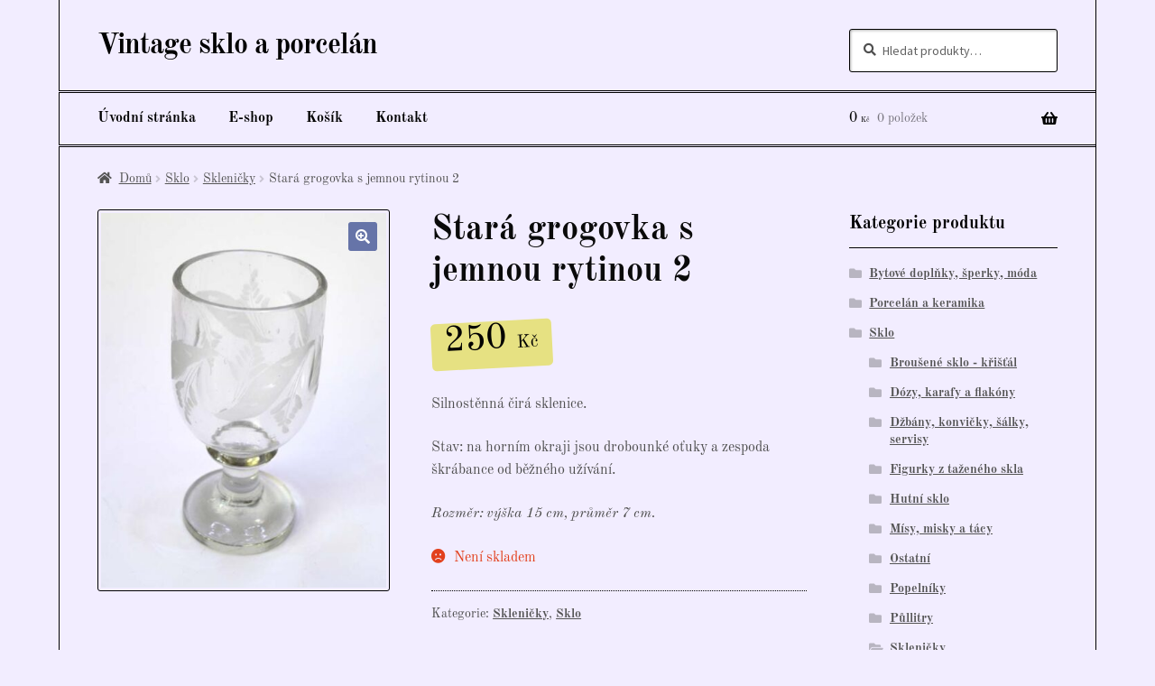

--- FILE ---
content_type: text/html; charset=UTF-8
request_url: https://vintage-sklo-porcelan.cz/produkt/stara-grogovka-s-jemnou-rytinou-2/
body_size: 9276
content:
<!doctype html>
<html lang="cs">
<head>
<meta charset="UTF-8">
<meta name="viewport" content="width=device-width, initial-scale=1">
<link rel="profile" href="https://gmpg.org/xfn/11">
<link rel="pingback" href="https://vintage-sklo-porcelan.cz/xmlrpc.php">

<link media="all" href="https://vintage-sklo-porcelan.cz/wp-content/cache/autoptimize/css/autoptimize_3233ada1355c5a300518dccf61ff3546.css" rel="stylesheet"><title>Stará grogovka s jemnou rytinou 2 &#8211; Vintage sklo a porcelán</title>
<meta name='robots' content='max-image-preview:large' />
	
	<link rel='dns-prefetch' href='//fonts.googleapis.com' />
<link href='https://fonts.gstatic.com' crossorigin rel='preconnect' />
<script>
window._wpemojiSettings = {"baseUrl":"https:\/\/s.w.org\/images\/core\/emoji\/16.0.1\/72x72\/","ext":".png","svgUrl":"https:\/\/s.w.org\/images\/core\/emoji\/16.0.1\/svg\/","svgExt":".svg","source":{"concatemoji":"https:\/\/vintage-sklo-porcelan.cz\/wp-includes\/js\/wp-emoji-release.min.js?ver=6.8.3"}};
/*! This file is auto-generated */
!function(s,n){var o,i,e;function c(e){try{var t={supportTests:e,timestamp:(new Date).valueOf()};sessionStorage.setItem(o,JSON.stringify(t))}catch(e){}}function p(e,t,n){e.clearRect(0,0,e.canvas.width,e.canvas.height),e.fillText(t,0,0);var t=new Uint32Array(e.getImageData(0,0,e.canvas.width,e.canvas.height).data),a=(e.clearRect(0,0,e.canvas.width,e.canvas.height),e.fillText(n,0,0),new Uint32Array(e.getImageData(0,0,e.canvas.width,e.canvas.height).data));return t.every(function(e,t){return e===a[t]})}function u(e,t){e.clearRect(0,0,e.canvas.width,e.canvas.height),e.fillText(t,0,0);for(var n=e.getImageData(16,16,1,1),a=0;a<n.data.length;a++)if(0!==n.data[a])return!1;return!0}function f(e,t,n,a){switch(t){case"flag":return n(e,"\ud83c\udff3\ufe0f\u200d\u26a7\ufe0f","\ud83c\udff3\ufe0f\u200b\u26a7\ufe0f")?!1:!n(e,"\ud83c\udde8\ud83c\uddf6","\ud83c\udde8\u200b\ud83c\uddf6")&&!n(e,"\ud83c\udff4\udb40\udc67\udb40\udc62\udb40\udc65\udb40\udc6e\udb40\udc67\udb40\udc7f","\ud83c\udff4\u200b\udb40\udc67\u200b\udb40\udc62\u200b\udb40\udc65\u200b\udb40\udc6e\u200b\udb40\udc67\u200b\udb40\udc7f");case"emoji":return!a(e,"\ud83e\udedf")}return!1}function g(e,t,n,a){var r="undefined"!=typeof WorkerGlobalScope&&self instanceof WorkerGlobalScope?new OffscreenCanvas(300,150):s.createElement("canvas"),o=r.getContext("2d",{willReadFrequently:!0}),i=(o.textBaseline="top",o.font="600 32px Arial",{});return e.forEach(function(e){i[e]=t(o,e,n,a)}),i}function t(e){var t=s.createElement("script");t.src=e,t.defer=!0,s.head.appendChild(t)}"undefined"!=typeof Promise&&(o="wpEmojiSettingsSupports",i=["flag","emoji"],n.supports={everything:!0,everythingExceptFlag:!0},e=new Promise(function(e){s.addEventListener("DOMContentLoaded",e,{once:!0})}),new Promise(function(t){var n=function(){try{var e=JSON.parse(sessionStorage.getItem(o));if("object"==typeof e&&"number"==typeof e.timestamp&&(new Date).valueOf()<e.timestamp+604800&&"object"==typeof e.supportTests)return e.supportTests}catch(e){}return null}();if(!n){if("undefined"!=typeof Worker&&"undefined"!=typeof OffscreenCanvas&&"undefined"!=typeof URL&&URL.createObjectURL&&"undefined"!=typeof Blob)try{var e="postMessage("+g.toString()+"("+[JSON.stringify(i),f.toString(),p.toString(),u.toString()].join(",")+"));",a=new Blob([e],{type:"text/javascript"}),r=new Worker(URL.createObjectURL(a),{name:"wpTestEmojiSupports"});return void(r.onmessage=function(e){c(n=e.data),r.terminate(),t(n)})}catch(e){}c(n=g(i,f,p,u))}t(n)}).then(function(e){for(var t in e)n.supports[t]=e[t],n.supports.everything=n.supports.everything&&n.supports[t],"flag"!==t&&(n.supports.everythingExceptFlag=n.supports.everythingExceptFlag&&n.supports[t]);n.supports.everythingExceptFlag=n.supports.everythingExceptFlag&&!n.supports.flag,n.DOMReady=!1,n.readyCallback=function(){n.DOMReady=!0}}).then(function(){return e}).then(function(){var e;n.supports.everything||(n.readyCallback(),(e=n.source||{}).concatemoji?t(e.concatemoji):e.wpemoji&&e.twemoji&&(t(e.twemoji),t(e.wpemoji)))}))}((window,document),window._wpemojiSettings);
</script>














<link rel='stylesheet' id='storefront-fonts-css' href='https://fonts.googleapis.com/css?family=Source+Sans+Pro%3A400%2C300%2C300italic%2C400italic%2C600%2C700%2C900&#038;subset=latin%2Clatin-ext&#038;ver=4.6.1' media='all' />



<script src="https://vintage-sklo-porcelan.cz/wp-includes/js/jquery/jquery.min.js?ver=3.7.1" id="jquery-core-js"></script>


<script id="wc-add-to-cart-js-extra">
var wc_add_to_cart_params = {"ajax_url":"\/wp-admin\/admin-ajax.php","wc_ajax_url":"\/?wc-ajax=%%endpoint%%","i18n_view_cart":"Zobrazit ko\u0161\u00edk","cart_url":"https:\/\/vintage-sklo-porcelan.cz\/kosik\/","is_cart":"","cart_redirect_after_add":"no"};
</script>





<script id="wc-single-product-js-extra">
var wc_single_product_params = {"i18n_required_rating_text":"Zvolte pros\u00edm hodnocen\u00ed","i18n_rating_options":["1 z 5 hv\u011bzdi\u010dek","2 ze 5 hv\u011bzdi\u010dek","3 ze 5 hv\u011bzdi\u010dek","4 ze 5 hv\u011bzdi\u010dek","5 z 5 hv\u011bzdi\u010dek"],"i18n_product_gallery_trigger_text":"Zobrazit galerii p\u0159es celou obrazovku","review_rating_required":"yes","flexslider":{"rtl":false,"animation":"slide","smoothHeight":true,"directionNav":false,"controlNav":"thumbnails","slideshow":false,"animationSpeed":500,"animationLoop":false,"allowOneSlide":false},"zoom_enabled":"1","zoom_options":[],"photoswipe_enabled":"1","photoswipe_options":{"shareEl":false,"closeOnScroll":false,"history":false,"hideAnimationDuration":0,"showAnimationDuration":0},"flexslider_enabled":"1"};
</script>


<script id="woocommerce-js-extra">
var woocommerce_params = {"ajax_url":"\/wp-admin\/admin-ajax.php","wc_ajax_url":"\/?wc-ajax=%%endpoint%%","i18n_password_show":"Zobrazit heslo","i18n_password_hide":"Skr\u00fdt heslo"};
</script>

<script id="wc-cart-fragments-js-extra">
var wc_cart_fragments_params = {"ajax_url":"\/wp-admin\/admin-ajax.php","wc_ajax_url":"\/?wc-ajax=%%endpoint%%","cart_hash_key":"wc_cart_hash_7f6259f2adee9637f6b075b6762ca343","fragment_name":"wc_fragments_7f6259f2adee9637f6b075b6762ca343","request_timeout":"5000"};
</script>

<link rel="https://api.w.org/" href="https://vintage-sklo-porcelan.cz/wp-json/" /><link rel="alternate" title="JSON" type="application/json" href="https://vintage-sklo-porcelan.cz/wp-json/wp/v2/product/36545" /><link rel="EditURI" type="application/rsd+xml" title="RSD" href="https://vintage-sklo-porcelan.cz/xmlrpc.php?rsd" />
<meta name="generator" content="WordPress 6.8.3" />
<meta name="generator" content="WooCommerce 10.3.7" />
<link rel="canonical" href="https://vintage-sklo-porcelan.cz/produkt/stara-grogovka-s-jemnou-rytinou-2/" />
<link rel='shortlink' href='https://vintage-sklo-porcelan.cz/?p=36545' />
<link rel="alternate" title="oEmbed (JSON)" type="application/json+oembed" href="https://vintage-sklo-porcelan.cz/wp-json/oembed/1.0/embed?url=https%3A%2F%2Fvintage-sklo-porcelan.cz%2Fprodukt%2Fstara-grogovka-s-jemnou-rytinou-2%2F" />
<link rel="alternate" title="oEmbed (XML)" type="text/xml+oembed" href="https://vintage-sklo-porcelan.cz/wp-json/oembed/1.0/embed?url=https%3A%2F%2Fvintage-sklo-porcelan.cz%2Fprodukt%2Fstara-grogovka-s-jemnou-rytinou-2%2F&#038;format=xml" />

<meta name="description" content="Silnostěnná čirá sklenice. Stav: na horním okraji jsou drobounké oťuky a zespoda škrábance od běžného užívání. Rozměr: výška 15 cm, průměr 7 cm." />
<!-- Analytics by WP Statistics - https://wp-statistics.com -->
	<noscript><style>.woocommerce-product-gallery{ opacity: 1 !important; }</style></noscript>
	
	<link rel="icon" href="https://vintage-sklo-porcelan.cz/wp-content/uploads/2021/02/favicon-4.gif" sizes="32x32" />
<link rel="icon" href="https://vintage-sklo-porcelan.cz/wp-content/uploads/2021/02/favicon-4.gif" sizes="192x192" />
<link rel="apple-touch-icon" href="https://vintage-sklo-porcelan.cz/wp-content/uploads/2021/02/favicon-4.gif" />
<meta name="msapplication-TileImage" content="https://vintage-sklo-porcelan.cz/wp-content/uploads/2021/02/favicon-4.gif" />
		
			<!-- Fonts Plugin CSS - https://fontsplugin.com/ -->
	
	<!-- Fonts Plugin CSS -->
	</head>

<body class="wp-singular product-template-default single single-product postid-36545 custom-background wp-embed-responsive wp-theme-storefront theme-storefront woocommerce woocommerce-page woocommerce-no-js storefront-align-wide right-sidebar woocommerce-active">



<div id="page" class="hfeed site">
	
	<header id="masthead" class="site-header" role="banner" style="">

		<div class="col-full">		<a class="skip-link screen-reader-text" href="#site-navigation">Přeskočit na navigaci</a>
		<a class="skip-link screen-reader-text" href="#content">Přejít k obsahu webu</a>
				<div class="site-branding">
			<div class="beta site-title"><a href="https://vintage-sklo-porcelan.cz/" rel="home">Vintage sklo a porcelán</a></div>		</div>
					<div class="site-search">
				<div class="widget woocommerce widget_product_search"><form role="search" method="get" class="woocommerce-product-search" action="https://vintage-sklo-porcelan.cz/">
	<label class="screen-reader-text" for="woocommerce-product-search-field-0">Hledat:</label>
	<input type="search" id="woocommerce-product-search-field-0" class="search-field" placeholder="Hledat produkty&hellip;" value="" name="s" />
	<button type="submit" value="Hledat" class="">Hledat</button>
	<input type="hidden" name="post_type" value="product" />
</form>
</div>			</div>
			</div><div class="storefront-primary-navigation"><div class="col-full">		<nav id="site-navigation" class="main-navigation" role="navigation" aria-label="Základní navigační menu">
		<button id="site-navigation-menu-toggle" class="menu-toggle" aria-controls="site-navigation" aria-expanded="false"><span>Menu</span></button>
			<div class="primary-navigation"><ul id="menu-hlavni-menu" class="menu"><li id="menu-item-87" class="menu-item menu-item-type-custom menu-item-object-custom menu-item-home menu-item-87"><a href="https://vintage-sklo-porcelan.cz">Úvodní stránka</a></li>
<li id="menu-item-493" class="menu-item menu-item-type-post_type menu-item-object-page current_page_parent menu-item-493"><a href="https://vintage-sklo-porcelan.cz/obchod/">E-shop</a></li>
<li id="menu-item-492" class="menu-item menu-item-type-post_type menu-item-object-page menu-item-492"><a href="https://vintage-sklo-porcelan.cz/kosik/">Košík</a></li>
<li id="menu-item-81" class="menu-item menu-item-type-post_type menu-item-object-page menu-item-81"><a href="https://vintage-sklo-porcelan.cz/kontakt/">Kontakt</a></li>
</ul></div><div class="handheld-navigation"><ul id="menu-mobilni-menu" class="menu"><li id="menu-item-12081" class="menu-item menu-item-type-post_type menu-item-object-page menu-item-home menu-item-12081"><a href="https://vintage-sklo-porcelan.cz/">Úvodní stránka</a></li>
<li id="menu-item-12084" class="menu-item menu-item-type-post_type menu-item-object-page current_page_parent menu-item-12084"><a href="https://vintage-sklo-porcelan.cz/obchod/">E-shop</a></li>
<li id="menu-item-12083" class="menu-item menu-item-type-post_type menu-item-object-page menu-item-12083"><a href="https://vintage-sklo-porcelan.cz/kosik/">Košík</a></li>
<li id="menu-item-12082" class="menu-item menu-item-type-post_type menu-item-object-page menu-item-12082"><a href="https://vintage-sklo-porcelan.cz/kontakt/">Kontakt</a></li>
</ul></div>		</nav><!-- #site-navigation -->
				<ul id="site-header-cart" class="site-header-cart menu">
			<li class="">
							<a class="cart-contents" href="https://vintage-sklo-porcelan.cz/kosik/" title="Zobrazit košík">
								<span class="woocommerce-Price-amount amount">0&nbsp;<span class="woocommerce-Price-currencySymbol">&#075;&#269;</span></span> <span class="count">0 položek</span>
			</a>
					</li>
			<li>
				<div class="widget woocommerce widget_shopping_cart"><div class="widget_shopping_cart_content"></div></div>			</li>
		</ul>
			</div></div>
	</header><!-- #masthead -->

	<div class="storefront-breadcrumb"><div class="col-full"><nav class="woocommerce-breadcrumb" aria-label="Drobečková navigace"><a href="https://vintage-sklo-porcelan.cz">Domů</a><span class="breadcrumb-separator"> / </span><a href="https://vintage-sklo-porcelan.cz/obchod/kategorie-produktu/sklo-2/">Sklo</a><span class="breadcrumb-separator"> / </span><a href="https://vintage-sklo-porcelan.cz/obchod/kategorie-produktu/sklo-2/sklenicky/">Skleničky</a><span class="breadcrumb-separator"> / </span>Stará grogovka s jemnou rytinou 2</nav></div></div>
	<div id="content" class="site-content" tabindex="-1">
		<div class="col-full">

		<div class="woocommerce"></div>
			<div id="primary" class="content-area">
			<main id="main" class="site-main" role="main">
		
					
			<div class="woocommerce-notices-wrapper"></div><div id="product-36545" class="product type-product post-36545 status-publish first outofstock product_cat-sklenicky product_cat-sklo-2 has-post-thumbnail taxable shipping-taxable purchasable product-type-simple">

	<div class="woocommerce-product-gallery woocommerce-product-gallery--with-images woocommerce-product-gallery--columns-4 images" data-columns="4" style="opacity: 0; transition: opacity .25s ease-in-out;">
	<div class="woocommerce-product-gallery__wrapper">
		<div data-thumb="https://vintage-sklo-porcelan.cz/wp-content/uploads/2022/08/DSC_0058-100x100.jpg" data-thumb-alt="Stará grogovka s jemnou rytinou 2" data-thumb-srcset=""  data-thumb-sizes="(max-width: 100px) 100vw, 100px" class="woocommerce-product-gallery__image"><a href="https://vintage-sklo-porcelan.cz/wp-content/uploads/2022/08/DSC_0058.jpg"><img width="416" height="547" src="https://vintage-sklo-porcelan.cz/wp-content/uploads/2022/08/DSC_0058-416x547.jpg" class="wp-post-image" alt="Stará grogovka s jemnou rytinou 2" data-caption="" data-src="https://vintage-sklo-porcelan.cz/wp-content/uploads/2022/08/DSC_0058.jpg" data-large_image="https://vintage-sklo-porcelan.cz/wp-content/uploads/2022/08/DSC_0058.jpg" data-large_image_width="510" data-large_image_height="671" decoding="async" fetchpriority="high" srcset="https://vintage-sklo-porcelan.cz/wp-content/uploads/2022/08/DSC_0058-416x547.jpg 416w, https://vintage-sklo-porcelan.cz/wp-content/uploads/2022/08/DSC_0058-228x300.jpg 228w, https://vintage-sklo-porcelan.cz/wp-content/uploads/2022/08/DSC_0058-114x150.jpg 114w, https://vintage-sklo-porcelan.cz/wp-content/uploads/2022/08/DSC_0058-324x426.jpg 324w, https://vintage-sklo-porcelan.cz/wp-content/uploads/2022/08/DSC_0058.jpg 510w" sizes="(max-width: 416px) 100vw, 416px" /></a></div>	</div>
</div>

	<div class="summary entry-summary">
		<h1 class="product_title entry-title">Stará grogovka s jemnou rytinou 2</h1><p class="price"><span class="woocommerce-Price-amount amount"><bdi>250&nbsp;<span class="woocommerce-Price-currencySymbol">&#75;&#269;</span></bdi></span></p>
<div class="woocommerce-product-details__short-description">
	<p>Silnostěnná čirá sklenice.</p>
<p>Stav: na horním okraji jsou drobounké oťuky a zespoda škrábance od běžného užívání.</p>
<p><em>Rozměr: výška 15 cm, průměr 7 cm.</em></p>
</div>
<p class="stock out-of-stock">Není skladem</p>
<div class="product_meta">

	
	
	<span class="posted_in">Kategorie: <a href="https://vintage-sklo-porcelan.cz/obchod/kategorie-produktu/sklo-2/sklenicky/" rel="tag">Skleničky</a>, <a href="https://vintage-sklo-porcelan.cz/obchod/kategorie-produktu/sklo-2/" rel="tag">Sklo</a></span>
	
	
</div>
	</div>

	
	<section class="related products">

					<h2>Související produkty</h2>
				<ul class="products columns-3">

			
					<li class="product type-product post-36000 status-publish first instock product_cat-sklo product_cat-sklenicky product_cat-sklo-porcelan has-post-thumbnail taxable shipping-taxable purchasable product-type-simple">
	<a href="https://vintage-sklo-porcelan.cz/produkt/velky-pohar-s-cernou-nozickou/" class="woocommerce-LoopProduct-link woocommerce-loop-product__link"><img width="324" height="284" src="https://vintage-sklo-porcelan.cz/wp-content/uploads/2022/05/DSC_0038-1-324x284.jpg" class="attachment-woocommerce_thumbnail size-woocommerce_thumbnail" alt="Velký pohár s černou nožičkou" decoding="async" loading="lazy" srcset="https://vintage-sklo-porcelan.cz/wp-content/uploads/2022/05/DSC_0038-1-324x284.jpg 324w, https://vintage-sklo-porcelan.cz/wp-content/uploads/2022/05/DSC_0038-1-300x263.jpg 300w, https://vintage-sklo-porcelan.cz/wp-content/uploads/2022/05/DSC_0038-1-150x132.jpg 150w, https://vintage-sklo-porcelan.cz/wp-content/uploads/2022/05/DSC_0038-1-416x365.jpg 416w, https://vintage-sklo-porcelan.cz/wp-content/uploads/2022/05/DSC_0038-1.jpg 594w" sizes="auto, (max-width: 324px) 100vw, 324px" /><h2 class="woocommerce-loop-product__title">Velký pohár s černou nožičkou</h2>
	<span class="price"><span class="woocommerce-Price-amount amount"><bdi>60&nbsp;<span class="woocommerce-Price-currencySymbol">&#75;&#269;</span></bdi></span></span>
</a><a href="/produkt/stara-grogovka-s-jemnou-rytinou-2/?add-to-cart=36000" aria-describedby="woocommerce_loop_add_to_cart_link_describedby_36000" data-quantity="1" class="button product_type_simple add_to_cart_button ajax_add_to_cart" data-product_id="36000" data-product_sku="" aria-label="Přidat do košíku: &ldquo;Velký pohár s černou nožičkou&rdquo;" rel="nofollow" data-success_message="&ldquo;Velký pohár s černou nožičkou&rdquo; byl přidán do košíku" role="button">Přidat do košíku</a>	<span id="woocommerce_loop_add_to_cart_link_describedby_36000" class="screen-reader-text">
			</span>
</li>

			
					<li class="product type-product post-24401 status-publish instock product_cat-sklo product_cat-sklenicky product_cat-sklo-porcelan has-post-thumbnail taxable shipping-taxable purchasable product-type-simple">
	<a href="https://vintage-sklo-porcelan.cz/produkt/stara-tlustostenna-sklenice-kvetinovy-motiv/" class="woocommerce-LoopProduct-link woocommerce-loop-product__link"><img width="324" height="367" src="https://vintage-sklo-porcelan.cz/wp-content/uploads/malovaná-sklenička-2-324x367.jpg" class="attachment-woocommerce_thumbnail size-woocommerce_thumbnail" alt="Stará tlustostěnná sklenice / květinový motiv" decoding="async" loading="lazy" srcset="https://vintage-sklo-porcelan.cz/wp-content/uploads/malovaná-sklenička-2-324x367.jpg 324w, https://vintage-sklo-porcelan.cz/wp-content/uploads/malovaná-sklenička-2-265x300.jpg 265w, https://vintage-sklo-porcelan.cz/wp-content/uploads/malovaná-sklenička-2-132x150.jpg 132w, https://vintage-sklo-porcelan.cz/wp-content/uploads/malovaná-sklenička-2-416x472.jpg 416w, https://vintage-sklo-porcelan.cz/wp-content/uploads/malovaná-sklenička-2.jpg 567w" sizes="auto, (max-width: 324px) 100vw, 324px" /><h2 class="woocommerce-loop-product__title">Stará tlustostěnná sklenice / květinový motiv</h2>
	<span class="price"><span class="woocommerce-Price-amount amount"><bdi>400&nbsp;<span class="woocommerce-Price-currencySymbol">&#75;&#269;</span></bdi></span></span>
</a><a href="/produkt/stara-grogovka-s-jemnou-rytinou-2/?add-to-cart=24401" aria-describedby="woocommerce_loop_add_to_cart_link_describedby_24401" data-quantity="1" class="button product_type_simple add_to_cart_button ajax_add_to_cart" data-product_id="24401" data-product_sku="" aria-label="Přidat do košíku: &ldquo;Stará tlustostěnná sklenice / květinový motiv&rdquo;" rel="nofollow" data-success_message="&ldquo;Stará tlustostěnná sklenice / květinový motiv&rdquo; byl přidán do košíku" role="button">Přidat do košíku</a>	<span id="woocommerce_loop_add_to_cart_link_describedby_24401" class="screen-reader-text">
			</span>
</li>

			
					<li class="product type-product post-35215 status-publish last instock product_cat-sklo product_cat-sklenicky product_cat-sklo-porcelan has-post-thumbnail taxable shipping-taxable purchasable product-type-simple">
	<a href="https://vintage-sklo-porcelan.cz/produkt/starozitne-sklenicky-na-vino-jemny-brus/" class="woocommerce-LoopProduct-link woocommerce-loop-product__link"><img width="324" height="144" src="https://vintage-sklo-porcelan.cz/wp-content/uploads/2021/09/DSC_0071-324x144.jpg" class="attachment-woocommerce_thumbnail size-woocommerce_thumbnail" alt="Starožitné skleničky na víno / jemný brus" decoding="async" loading="lazy" srcset="https://vintage-sklo-porcelan.cz/wp-content/uploads/2021/09/DSC_0071-324x144.jpg 324w, https://vintage-sklo-porcelan.cz/wp-content/uploads/2021/09/DSC_0071-300x133.jpg 300w, https://vintage-sklo-porcelan.cz/wp-content/uploads/2021/09/DSC_0071-150x67.jpg 150w, https://vintage-sklo-porcelan.cz/wp-content/uploads/2021/09/DSC_0071-416x185.jpg 416w, https://vintage-sklo-porcelan.cz/wp-content/uploads/2021/09/DSC_0071.jpg 850w" sizes="auto, (max-width: 324px) 100vw, 324px" /><h2 class="woocommerce-loop-product__title">Starožitné skleničky na víno / jemný brus</h2>
	<span class="price"><span class="woocommerce-Price-amount amount"><bdi>1 200&nbsp;<span class="woocommerce-Price-currencySymbol">&#75;&#269;</span></bdi></span></span>
</a><a href="/produkt/stara-grogovka-s-jemnou-rytinou-2/?add-to-cart=35215" aria-describedby="woocommerce_loop_add_to_cart_link_describedby_35215" data-quantity="1" class="button product_type_simple add_to_cart_button ajax_add_to_cart" data-product_id="35215" data-product_sku="" aria-label="Přidat do košíku: &ldquo;Starožitné skleničky na víno / jemný brus&rdquo;" rel="nofollow" data-success_message="&ldquo;Starožitné skleničky na víno / jemný brus&rdquo; byl přidán do košíku" role="button">Přidat do košíku</a>	<span id="woocommerce_loop_add_to_cart_link_describedby_35215" class="screen-reader-text">
			</span>
</li>

			
		</ul>

	</section>
	</div>


		
				</main><!-- #main -->
		</div><!-- #primary -->

		
<div id="secondary" class="widget-area" role="complementary">
	<div id="woocommerce_product_categories-4" class="widget woocommerce widget_product_categories"><span class="gamma widget-title">Kategorie produktu</span><ul class="product-categories"><li class="cat-item cat-item-25"><a href="https://vintage-sklo-porcelan.cz/obchod/kategorie-produktu/sberatelstvi/">Bytové doplňky, šperky, móda</a></li>
<li class="cat-item cat-item-184"><a href="https://vintage-sklo-porcelan.cz/obchod/kategorie-produktu/porcelan/">Porcelán a keramika</a></li>
<li class="cat-item cat-item-523 cat-parent current-cat-parent"><a href="https://vintage-sklo-porcelan.cz/obchod/kategorie-produktu/sklo-2/">Sklo</a><ul class='children'>
<li class="cat-item cat-item-517"><a href="https://vintage-sklo-porcelan.cz/obchod/kategorie-produktu/sklo-2/brouseny-kristal/">Broušené sklo - křišťál</a></li>
<li class="cat-item cat-item-131"><a href="https://vintage-sklo-porcelan.cz/obchod/kategorie-produktu/sklo-2/sklenene-misy/">Dózy, karafy a flakóny</a></li>
<li class="cat-item cat-item-258"><a href="https://vintage-sklo-porcelan.cz/obchod/kategorie-produktu/sklo-2/konvicky-a-salky/">Džbány, konvičky, šálky, servisy</a></li>
<li class="cat-item cat-item-405"><a href="https://vintage-sklo-porcelan.cz/obchod/kategorie-produktu/sklo-2/figurky-z-tazeneho-skla/">Figurky z taženého skla</a></li>
<li class="cat-item cat-item-518"><a href="https://vintage-sklo-porcelan.cz/obchod/kategorie-produktu/sklo-2/hutni-sklo/">Hutní sklo</a></li>
<li class="cat-item cat-item-521"><a href="https://vintage-sklo-porcelan.cz/obchod/kategorie-produktu/sklo-2/misy-sklo/">Mísy, misky a tácy</a></li>
<li class="cat-item cat-item-409"><a href="https://vintage-sklo-porcelan.cz/obchod/kategorie-produktu/sklo-2/ostatni-sklo-sklo-porcelan/">Ostatní</a></li>
<li class="cat-item cat-item-260"><a href="https://vintage-sklo-porcelan.cz/obchod/kategorie-produktu/sklo-2/popelniky/">Popelníky</a></li>
<li class="cat-item cat-item-72"><a href="https://vintage-sklo-porcelan.cz/obchod/kategorie-produktu/sklo-2/pullitry/">Půllitry</a></li>
<li class="cat-item cat-item-163 current-cat"><a href="https://vintage-sklo-porcelan.cz/obchod/kategorie-produktu/sklo-2/sklenicky/">Skleničky</a></li>
<li class="cat-item cat-item-40"><a href="https://vintage-sklo-porcelan.cz/obchod/kategorie-produktu/sklo-2/sklo/">Sklo</a></li>
<li class="cat-item cat-item-41"><a href="https://vintage-sklo-porcelan.cz/obchod/kategorie-produktu/sklo-2/sklenene-vazy-lisovane/">Vázy</a></li>
<li class="cat-item cat-item-516"><a href="https://vintage-sklo-porcelan.cz/obchod/kategorie-produktu/sklo-2/vysoky-smalt/">Vysoký smalt</a></li>
</ul>
</li>
</ul></div></div><!-- #secondary -->

	

		</div><!-- .col-full -->
	</div><!-- #content -->

	
	<footer id="colophon" class="site-footer" role="contentinfo">
		<div class="col-full">

							<div class="footer-widgets row-1 col-3 fix">
									<div class="block footer-widget-1">
						<div id="block-4" class="widget widget_block"><h2 class="widget-title">Kontakt</h2><br>

<p><b>Antikvariát - sběratelství</b><br>

Votická 1, Praha 3<br>
Telefon: 603 499 934</p>

Zastávka metro, tram, bus:<br>
<b>Želivského</b></p></div>					</div>
											<div class="block footer-widget-2">
						<div id="block-5" class="widget widget_block"><h2 class="widget-title">Otevírací doba</h2><br>

<p><b>Pondělí – pátek:</b><br> 10:00 – 18:00</p>
<p><b>Sobota – neděle:</b><br>  zavřeno</p></div>					</div>
											<div class="block footer-widget-3">
						<div id="block-7" class="widget widget_block">
<div class="wp-block-group is-vertical is-layout-flex wp-container-core-group-is-layout-fe9cc265 wp-block-group-is-layout-flex">
<h4>Mapa</h4>

<iframe src="https://www.google.com/maps/embed?pb=!1m18!1m12!1m3!1d2560.4586542406387!2d14.472840399999999!3d50.0776991!2m3!1f0!2f0!3f0!3m2!1i1024!2i768!4f13.1!3m3!1m2!1s0x470b937d66d622a5%3A0xeadc3886e5913258!2zQW50aWt2YXJpw6F0IC0gU2LEm3JhdGVsc3R2w60!5e0!3m2!1scs!2scz!4v1716214254927!5m2!1scs!2scz" width="600" height="350" style="border:0;" allowfullscreen="" loading="lazy" referrerpolicy="no-referrer-when-downgrade"></iframe>
</div>
</div>					</div>
									</div><!-- .footer-widgets.row-1 -->
						<div class="site-info">
			&copy; Vintage sklo a porcelán 2026
							<br />
				<a class="privacy-policy-link" href="https://vintage-sklo-porcelan.cz/zasady-ochrany-osobnich-udaju/" rel="privacy-policy">Zásady ochrany osobních údajů</a><span role="separator" aria-hidden="true"></span><a href="https://woocommerce.com" target="_blank" title="WooCommerce - Nejlepší eCommerce platforma pro WordPress" rel="noreferrer nofollow">Built with WooCommerce</a>.					</div><!-- .site-info -->
				<div class="storefront-handheld-footer-bar">
			<ul class="columns-3">
									<li class="my-account">
						<a href="https://vintage-sklo-porcelan.cz/muj-ucet/">Můj účet</a>					</li>
									<li class="search">
						<a href="">Prohledat</a>			<div class="site-search">
				<div class="widget woocommerce widget_product_search"><form role="search" method="get" class="woocommerce-product-search" action="https://vintage-sklo-porcelan.cz/">
	<label class="screen-reader-text" for="woocommerce-product-search-field-1">Hledat:</label>
	<input type="search" id="woocommerce-product-search-field-1" class="search-field" placeholder="Hledat produkty&hellip;" value="" name="s" />
	<button type="submit" value="Hledat" class="">Hledat</button>
	<input type="hidden" name="post_type" value="product" />
</form>
</div>			</div>
								</li>
									<li class="cart">
									<a class="footer-cart-contents" href="https://vintage-sklo-porcelan.cz/kosik/">Košík				<span class="count">0</span>
			</a>
							</li>
							</ul>
		</div>
		
		</div><!-- .col-full -->
	</footer><!-- #colophon -->

	
</div><!-- #page -->

<script type="speculationrules">
{"prefetch":[{"source":"document","where":{"and":[{"href_matches":"\/*"},{"not":{"href_matches":["\/wp-*.php","\/wp-admin\/*","\/wp-content\/uploads\/*","\/wp-content\/*","\/wp-content\/plugins\/*","\/wp-content\/themes\/storefront\/*","\/*\\?(.+)"]}},{"not":{"selector_matches":"a[rel~=\"nofollow\"]"}},{"not":{"selector_matches":".no-prefetch, .no-prefetch a"}}]},"eagerness":"conservative"}]}
</script>
<script type="application/ld+json">{"@context":"https:\/\/schema.org\/","@graph":[{"@context":"https:\/\/schema.org\/","@type":"BreadcrumbList","itemListElement":[{"@type":"ListItem","position":1,"item":{"name":"Dom\u016f","@id":"https:\/\/vintage-sklo-porcelan.cz"}},{"@type":"ListItem","position":2,"item":{"name":"Sklo","@id":"https:\/\/vintage-sklo-porcelan.cz\/obchod\/kategorie-produktu\/sklo-2\/"}},{"@type":"ListItem","position":3,"item":{"name":"Skleni\u010dky","@id":"https:\/\/vintage-sklo-porcelan.cz\/obchod\/kategorie-produktu\/sklo-2\/sklenicky\/"}},{"@type":"ListItem","position":4,"item":{"name":"Star\u00e1 grogovka s jemnou rytinou 2","@id":"https:\/\/vintage-sklo-porcelan.cz\/produkt\/stara-grogovka-s-jemnou-rytinou-2\/"}}]},{"@context":"https:\/\/schema.org\/","@type":"Product","@id":"https:\/\/vintage-sklo-porcelan.cz\/produkt\/stara-grogovka-s-jemnou-rytinou-2\/#product","name":"Star\u00e1 grogovka s jemnou rytinou 2","url":"https:\/\/vintage-sklo-porcelan.cz\/produkt\/stara-grogovka-s-jemnou-rytinou-2\/","description":"Silnost\u011bnn\u00e1 \u010dir\u00e1 sklenice.\r\n\r\nStav: na horn\u00edm okraji jsou drobounk\u00e9 o\u0165uky a zespoda \u0161kr\u00e1bance od b\u011b\u017en\u00e9ho u\u017e\u00edv\u00e1n\u00ed.\r\n\r\nRozm\u011br: v\u00fd\u0161ka 15 cm, pr\u016fm\u011br 7 cm.","image":"https:\/\/vintage-sklo-porcelan.cz\/wp-content\/uploads\/2022\/08\/DSC_0058.jpg","sku":36545,"offers":[{"@type":"Offer","priceSpecification":[{"@type":"UnitPriceSpecification","price":"250","priceCurrency":"CZK","valueAddedTaxIncluded":false,"validThrough":"2027-12-31"}],"priceValidUntil":"2027-12-31","availability":"https:\/\/schema.org\/OutOfStock","url":"https:\/\/vintage-sklo-porcelan.cz\/produkt\/stara-grogovka-s-jemnou-rytinou-2\/","seller":{"@type":"Organization","name":"Vintage sklo a porcel\u00e1n","url":"https:\/\/vintage-sklo-porcelan.cz"}}]}]}</script>
<div id="photoswipe-fullscreen-dialog" class="pswp" tabindex="-1" role="dialog" aria-modal="true" aria-hidden="true" aria-label="Obrázek na celou obrazovku">
	<div class="pswp__bg"></div>
	<div class="pswp__scroll-wrap">
		<div class="pswp__container">
			<div class="pswp__item"></div>
			<div class="pswp__item"></div>
			<div class="pswp__item"></div>
		</div>
		<div class="pswp__ui pswp__ui--hidden">
			<div class="pswp__top-bar">
				<div class="pswp__counter"></div>
				<button class="pswp__button pswp__button--zoom" aria-label="Přiblížit/Oddálit"></button>
				<button class="pswp__button pswp__button--fs" aria-label="Přepnout na celou obrazovku"></button>
				<button class="pswp__button pswp__button--share" aria-label="Sdílet"></button>
				<button class="pswp__button pswp__button--close" aria-label="Zavřít (Esc)"></button>
				<div class="pswp__preloader">
					<div class="pswp__preloader__icn">
						<div class="pswp__preloader__cut">
							<div class="pswp__preloader__donut"></div>
						</div>
					</div>
				</div>
			</div>
			<div class="pswp__share-modal pswp__share-modal--hidden pswp__single-tap">
				<div class="pswp__share-tooltip"></div>
			</div>
			<button class="pswp__button pswp__button--arrow--left" aria-label="Předchozí (šipka doleva)"></button>
			<button class="pswp__button pswp__button--arrow--right" aria-label="Další (šipka doprava)"></button>
			<div class="pswp__caption">
				<div class="pswp__caption__center"></div>
			</div>
		</div>
	</div>
</div>
	<script>
		(function () {
			var c = document.body.className;
			c = c.replace(/woocommerce-no-js/, 'woocommerce-js');
			document.body.className = c;
		})();
	</script>
	
<style id='core-block-supports-inline-css'>
.wp-container-core-group-is-layout-fe9cc265{flex-direction:column;align-items:flex-start;}
</style>
<script id="storefront-navigation-js-extra">
var storefrontScreenReaderText = {"expand":"Expand child menu","collapse":"Collapse child menu"};
</script>


<script id="wc-order-attribution-js-extra">
var wc_order_attribution = {"params":{"lifetime":1.0e-5,"session":30,"base64":false,"ajaxurl":"https:\/\/vintage-sklo-porcelan.cz\/wp-admin\/admin-ajax.php","prefix":"wc_order_attribution_","allowTracking":true},"fields":{"source_type":"current.typ","referrer":"current_add.rf","utm_campaign":"current.cmp","utm_source":"current.src","utm_medium":"current.mdm","utm_content":"current.cnt","utm_id":"current.id","utm_term":"current.trm","utm_source_platform":"current.plt","utm_creative_format":"current.fmt","utm_marketing_tactic":"current.tct","session_entry":"current_add.ep","session_start_time":"current_add.fd","session_pages":"session.pgs","session_count":"udata.vst","user_agent":"udata.uag"}};
</script>

<script id="wp-statistics-tracker-js-extra">
var WP_Statistics_Tracker_Object = {"requestUrl":"https:\/\/vintage-sklo-porcelan.cz\/wp-json\/wp-statistics\/v2","ajaxUrl":"https:\/\/vintage-sklo-porcelan.cz\/wp-admin\/admin-ajax.php","hitParams":{"wp_statistics_hit":1,"source_type":"product","source_id":36545,"search_query":"","signature":"9d3175f18dc7ec698fae56f40046d64c","endpoint":"hit"},"onlineParams":{"wp_statistics_hit":1,"source_type":"product","source_id":36545,"search_query":"","signature":"9d3175f18dc7ec698fae56f40046d64c","endpoint":"online"},"option":{"userOnline":"1","dntEnabled":"","bypassAdBlockers":"","consentIntegration":{"name":null,"status":[]},"isPreview":false,"trackAnonymously":false,"isWpConsentApiActive":false,"consentLevel":"functional"},"jsCheckTime":"60000","isLegacyEventLoaded":"","customEventAjaxUrl":"https:\/\/vintage-sklo-porcelan.cz\/wp-admin\/admin-ajax.php?action=wp_statistics_custom_event&nonce=9fb664affd"};
</script>





<script defer src="https://vintage-sklo-porcelan.cz/wp-content/cache/autoptimize/js/autoptimize_fc48b034ab0b98480cbdefb84a6bb384.js"></script></body>
</html>
